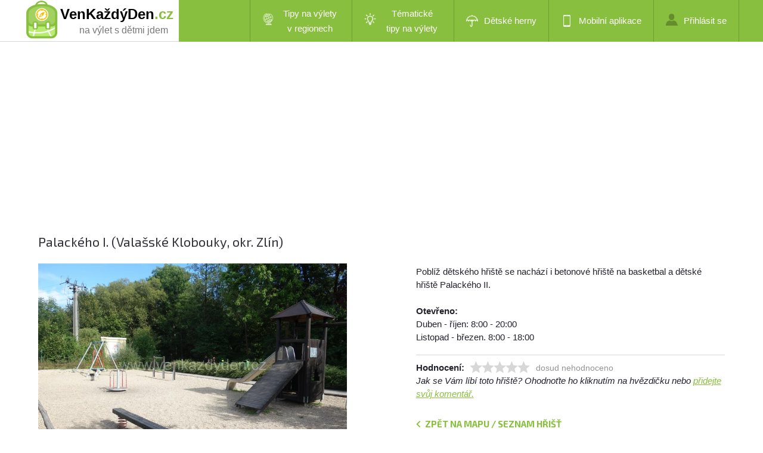

--- FILE ---
content_type: text/html; charset=utf-8
request_url: https://www.venkazdyden.cz/detail-hriste/palackeho-i/14103
body_size: 8015
content:
<!DOCTYPE html PUBLIC "-//W3C//DTD XHTML 1.0 Transitional//EN" "http://www.w3.org/TR/xhtml1/DTD/xhtml1-transitional.dtd">
<html xmlns="http://www.w3.org/1999/xhtml" xml:lang="cs" lang="cs">
<head>
    <meta http-equiv="Content-Type" content="text/html; charset=utf-8" />
    <meta name="robots" content="all,index,follow" />
    <meta name="description" content="Dětské hřiště Palackého I.." />
    <meta name="keywords" content="" />
    <title>Dětské hřiště - Palackého I., Valašské Klobouky, Zlín</title>
    <meta name="viewport" content="width=device-width, initial-scale=1, maximum-scale=1" />

    <link href='https://fonts.googleapis.com/css?family=Exo+2:400,500,600,700&subset=latin,latin-ext' rel='stylesheet' type='text/css' />
    <link href="/Content/style.css?v=1.30.0.37906" rel="stylesheet" type="text/css" />
    <link href="/Content/style2b.css?v=1.30.0.37906" media="screen and (max-width: 1680px)" rel="stylesheet" />
    <link href="/Content/style2.css?v=1.30.0.37906" media="screen and (max-width: 1350px)" rel="stylesheet" />
    <link href="/Content/style3.css?v=1.30.0.37906" media="screen and (max-width: 900px)" rel="stylesheet" />
    <link href="/Content/style4.css?v=1.30.0.37906" media="screen and (max-width: 450px)" rel="stylesheet" />

    <link rel="stylesheet" href="https://unpkg.com/leaflet@1.9.2/dist/leaflet.css" integrity="sha256-sA+zWATbFveLLNqWO2gtiw3HL/lh1giY/Inf1BJ0z14=" crossorigin="" />
    <script src="https://unpkg.com/leaflet@1.9.2/dist/leaflet.js"
            integrity="sha256-o9N1jGDZrf5tS+Ft4gbIK7mYMipq9lqpVJ91xHSyKhg=" crossorigin=""></script>
    <script src="https://unpkg.com/leaflet.markercluster@1.4.1/dist/leaflet.markercluster.js"></script>
    <link rel="stylesheet" href="https://unpkg.com/leaflet.markercluster@1.4.1/dist/MarkerCluster.css" />
    <link rel="stylesheet" href="https://unpkg.com/leaflet.markercluster@1.4.1/dist/MarkerCluster.Default.css" />



    <script src="https://unpkg.com/maplibre-gl@2.4.0/dist/maplibre-gl.js"></script>
    <link href="https://unpkg.com/maplibre-gl@2.4.0/dist/maplibre-gl.css" rel="stylesheet" />

    <link href="/bundles/visitor-css?v=bPxoR2zYzeJIQPsgfSFrXcx9C-yp7FVeP5ZFXw7-yMI1" rel="stylesheet"/>

    <script src="/bundles/visitor-js?v=8yczYpWTnm48SVQg_66QYCus7hjs1d9b1jyUSemJyos1"></script>

    <script src="/Scripts/Constants.js.ashx?v=1.30.0.37906"></script>
    <script language="javascript">
        gv_IsMobileDevice = false;
        $(document).ready(function () {
            var cbe = false;
            if (!cbe)
                (new CookieConsentManager()).enable();

            jQuery('.rozbal_menu').click(function(e) {
                jQuery(this).toggleClass('aktivni');
                jQuery('#menu ul').toggleClass('aktivni');
                e.preventDefault();
            });
        });

        g_MonetizationItems = {
            I2: '[base64]'
        };
    </script>
    <script language="javascript" src="/Scripts/uncompressed.js?v=1.30.0.37906"></script>

    
    <link rel="stylesheet" href="//blueimp.github.io/Gallery/css/blueimp-gallery.min.css">
    <script src="//blueimp.github.io/Gallery/js/jquery.blueimp-gallery.min.js"></script>
    <script src="/Libraries/bootstrap-image-gallery.js"></script>

    <!-- Force display controls in gallery -->
    <style type="text/css">        
        .blueimp-gallery > .next, .blueimp-gallery > .prev, .blueimp-gallery > .close, .blueimp-gallery > .play-pause, .blueimp-gallery>.indicator {
            display: block;
        }        
    </style>

    
    <script language="javascript">
        $(document).ready(function() {
            initPlayground(14103, true, '', 0);
        });
    </script>


</head>
<body>

            <div id="lista_pozadi">
                <div class="lista">
                    <div id="logo">
                        <a href="/">
                            <img src="/images/logo2018.png" alt="VenKaždýDen.cz - dětská hřiště v Česku" />

                                    <span class="page">VenKaždýDen</span><span class="page green">.cz</span>

                            <span class="subtitle">na výlet s dětmi jdem</span>
                        </a>
                    </div>
                    <div id="menu">





                        <a class="rozbal_menu" href="#"></a>
                        <ul class="aktivni">
                                <li id="mnuRegionalTrips" class="menu-with-submenu" submenu-id="mnuRegions"><a class="two-row-menu" href="#" title="Tipy na výlety v regionech"><span class="trips-regions"></span>Tipy na výlety v&nbsp;regionech</a></li>
                                <li id="mnuThematicTrips" class="menu-with-submenu" submenu-id="mnuThematic"><a class="two-row-menu" href="#" title="Tématické tipy na výlety"><span class="trips-thematic"></span>Tématické tipy&nbsp;na&nbsp;výlety</a></li>
                                <li id="mnuIndoor"><a href="/home/detske-herny" title="Dětské herny - zábava za každého počasí"><span class="indoor"></span>Dětské herny</a></li>
                                <li id="mnuMobile"><a href="/home/mobilni-aplikace" title="Stáhněte si naší mobilní aplikaci"><span class="mobilni_aplikace"></span>Mobilní aplikace</a></li>
                                    <li id="mnuLogin"><a href="/admin/login" title="Přihlášení do administrace"><span class="prihlasit_se"></span>Přihlásit se</a></li>
                                    <!--<li id="mnuRegister" class="registrovat_se"><a href="/home/register"  title="Chci se registrovat jako externí redaktor">Registrovat se</a></li>-->

                        </ul>
                        <div class="clear"></div>
                    </div>
                    <div class="clear"></div>
                </div>
            </div>


    




<div class="text">

    <div class="monetization-item" item-id="I5"></div>

    <h1 class="texttitle">Palack&#233;ho I. (Valašsk&#233; Klobouky, okr. Zl&#237;n)</h1>
    <br />
    <div class="maly left">
                <img src="/Photos/14103/1109e6c7-a534-4c80-a820-93e435963431.jpg" class="trip-main-photo" />

    </div>
    <div class="maly right">
<p id="pg-description">
    Poblíž dětského hřiště se nachází i betonové hřiště na basketbal a dětské hřiště Palackého II. 
    <br /><br />    
    <strong>Otevřeno: </strong><br />
    Duben - říjen: 8:00 - 20:00<br/>Listopad - březen. 8:00 - 18:00
</p>


<p class="vlastnosti_dalsi">
    <strong class="vlastnosti_dalsi_hodnoceni">Hodnocení:</strong>
    <img src="" id="imgRating1" title="ohodnotit hřiště 1 hvězdou" class="left" data-rating="1" />
    <img src="" id="imgRating2" title="ohodnotit hřiště 2 hvězdami" class="left" data-rating="2" />
    <img src="" id="imgRating3" title="ohodnotit hřiště 3 hvězdami" class="left" data-rating="3" />
    <img src="" id="imgRating4" title="ohodnotit hřiště 4 hvězdami" class="left" data-rating="4" />
    <img src="" id="imgRating5" title="ohodnotit hřiště 5 hvězdami" class="left" data-rating="5" />
    <span id="lblRatingText"></span>
</p>
<div class="clear"></div>
<span class="italic">Jak se Vám líbí toto hřiště? Ohodnoťte ho kliknutím na hvězdičku nebo <a href="#comments">přidejte svůj komentář.</a></span>

<p>&nbsp;</p>
<span id="lblGoBackToIndex" class="back-to-index">Zpět na mapu / seznam hřišť</span>

<div class="image-cell">
    <div class="imagecell-left"><img src="/images/facebook.png" class="share-on-facebook pure-link"  data-url="https://www.venkazdyden.cz/detail-hriste/palackeho-i/14103"/></div>
    <div class="imagecell-right">Znáte někoho komu by se mohlo líbit toto hřiště? 
    <a href="#" class="share-on-facebook pure-link"  data-url="https://www.venkazdyden.cz/detail-hriste/palackeho-i/14103">Sdílejte ho na svém Facebooku!</a></div>
</div>

<div class="clear"></div>
    </div>
    <div class="clear"></div>
</div>

<hr class="bez_mezery" />
<div class="text">
    <div class="maly left">

<ul class="vlastnosti">
    <li class="vlastnost typ_vnitrni">Typ hřiště</li>
    <li>venkovn&#237;</li>
    <li class="vlastnost oploceni">Oploceno</li>
    <li>Ano</li>
    <li class="vlastnost voda">Voda</li>
    <li>Ne</li>
    <li class="vlastnost wc">WC</li>
    <li>Ne</li>
</ul>
<ul class="vlastnosti">
    <li class="vlastnost lavicky">Lavičky</li>
    <li>Ano</li>
    <li class="vlastnost hlidani">Hlídání</li>
    <li>Ne</li>
    <li class="vlastnost povrch">Povrch</li>
    <li>Kam&#237;nky</li>
    <li class="vlastnost velikost_male">Velikost</li>
    <li>mal&#233;</li>
</ul>
<div class="clear"></div>
<p class="vlastnosti_dalsi"><strong>Herní prvky:</strong> Kolotoč, skluzavka, pružinov&#225; houpačka, houpačka, pružinov&#225; kladina</p>


      
    </div>
    <div class="maly right">         

                <div id="mapStreet"></div>
                <div class="clear"></div>
              
    </div>
    <div class="clear"></div>
</div>


<hr class="bez_mezery" />
<div class="text">
    <h2><strong>Fotogalerie</strong></h2>
    <div class="clear"></div>
                   <a href="/Photos/14103/1109e6c7-a534-4c80-a820-93e435963431.jpg" data-gallery><img src="/Photos/14103/Thumbs/1109e6c7-a534-4c80-a820-93e435963431.jpg" alt="" class="galerie" /></a>
                   <a href="/Photos/14103/16bad179-77c7-4956-b4cf-bd38da69653e.jpg" data-gallery><img src="/Photos/14103/Thumbs/16bad179-77c7-4956-b4cf-bd38da69653e.jpg" alt="" class="galerie" /></a>
                   <a href="/Photos/14103/5bd07372-7af6-41b8-94d8-560297f2795b.jpg" data-gallery><img src="/Photos/14103/Thumbs/5bd07372-7af6-41b8-94d8-560297f2795b.jpg" alt="" class="galerie" /></a>
                   <a href="/Photos/14103/6074b670-18f9-48a4-8d35-3965825fff4f.jpg" data-gallery><img src="/Photos/14103/Thumbs/6074b670-18f9-48a4-8d35-3965825fff4f.jpg" alt="" class="galerie" /></a>
 
    <div class="clear"></div>
</div>


<div class="text">
    <a name="comments"></a>
    <h2><strong>Komentáře</strong></h2>  

    <div id="pnlComments">

</div>    
    <div class="maly left">
      <h3>Přidat <strong>komentář</strong></h3>
<br />
<form>
    <textarea id="txtComment" class="pridat_komentar"></textarea>
    <input type="button" id="btnAddComment" value="Přidat komentář" class="tlacitko_a" />
</form>
<div class="clear"></div>
    </div>

    <div class="maly right" id="imageUploader">
        <h3>Chci přidat <strong>fotografie</strong></h3>
        <br />
        <p>Pokud máte fotku tohoto hřiště, uvítáme pokud nám jí poskytnete. Vložit můžete fotku ve formátu JPG nebo PNG o maximální velikosti 16 MB. 
        Systém ji automaticky upraví na potřebnou velikost. Odesláním fotografie dáváte provozovateli webu souhlas s jejím užitím. 
        Detaily naleznete v <a href="/home/podminky">podmínkách užívání.</a></p>
        <p id="lblProgressInfo"><strong>Probíhá odesílání souborů, prosíme čekejte...</strong></p>
        <p id="lblUploadThanks"><strong>Fotka(y) byla(y) úspěšně uložena(y) na server. Zobrazovat se bude až po schválení správcem webu. Děkujeme!</strong></p>
        <br />

        <div id="progress" class="progress">
            <div class="progress-bar">&nbsp;</div>
        </div>

        <span class="tlacitko_b fileinput-button" id="uploadContainer">
            <i class="glyphicon glyphicon-plus"></i>
            <span>Přidat fotky ...</span>
            <input id="fileupload" type="file" name="files[]" multiple>
        </span>
        
        <div class="clear"></div>
        <!-- <input type="submit" value="Nahrát fotografie" class="tlacitko_b" />-->
        <div class="clear"></div>
    </div>
    <div class="clear"></div>
</div>


<!-- The Bootstrap Image Gallery lightbox, should be a child element of the document body -->
<div id="blueimp-gallery" class="blueimp-gallery">
    <!-- The container for the modal slides -->
    <div class="slides"></div>
    <!-- Controls for the borderless lightbox -->
    <h3 class="title"></h3>
    <a class="prev">‹</a>
    <a class="next">›</a>
    <a class="close">×</a>
    <a class="play-pause"></a>
    <ol class="indicator"></ol>    
    <div class="modal fade">
        <div class="modal-dialog">
            <div class="modal-content">
                <div class="modal-header">                    
                    <h4 class="modal-title"></h4>
                </div>
                <div class="modal-body next"></div>               
            </div>
        </div>
    </div>
</div>





            <div class="obrazek_hriste">
                <div class="stranka">
                    <div class="privydelejte_si maly left">
                        <h4><strong>Chytrý nákupní seznam</strong> Shoppka</h4>
                        <p>
                            Shopka je chytrý nákupní seznam. Umožňuje vám snadno sdílet nákupní seznamy s členy vaší rodiny či domácnosti.
                            Vytvořte si seznam na webu <a href="https://www.shoppka.com">www.shoppka.com</a> nebo ve svém mobilu a snadno jej sdílejte jedním kliknutím.
                            Aplikace funguje na všech mobilních zařízení s Androidem a na iPhonech nebo ve webovém prohlížeči.
                            Všechny funkce jsou zdarma a nevyžadují žádnou registraci.
                        </p>
                        <p>
                            Mobilní aplikaci můžete stahovat z <a href="https://play.google.com/store/apps/details?id=com.jirimatejka.shoppka">Google Play</a> a
                            <a href="https://apps.apple.com/us/app/shoppka/id1535084412">App Store</a>.
                        </p>

                        <div class="clear"></div>

                    </div>

                    <div class="privydelejte_si maly right" id="footer-promo">

                                <div class="monetization-item" item-id="I2"></div>

                        <div class="clear"></div>

                    </div>

                    <div class="clear"></div>
                </div>



            </div>


    <div class="cerna" id="main-footer">
        <div class="paticka">
            <p class="cop">
                <a href="http://www.venkazdyden.cz">Ven každý den</a> - největší přehled dětských hřišť a spousta tipů na výlety v celém Česku
            </p>

            <div id="footer_social">
                <img src="/images/facebook.png" title="Sdílet na Facebooku" class="share-on-facebook pure-link" />
            </div>

            <ul id="paticka_odkazy">
                <li><a href="/home/mobilni-aplikace" title="Mobilní aplikace">Mobilní aplikace</a></li>
                <li><a href="/katalog-hrist" title="Katalog dětských hřišť">Katalog hřišť</a><a href="/katalog-vyletu" title="Katalog tipů na výlety"> a výletů</a></li>
                <li><a href="/clanky/prehled" title="Tipy na výlety s dětmi a jiné články">Články</a></li>
                <li><a href="/home/kontakt">Kontakt</a></li>
                <li><a href="/home/podminky">Podmínky užívání a cookies</a></li>
            </ul>
            <div class="clear"></div>
        </div>
    </div>

    <div id="mnuRegions" class="dropdown-content">
        <a href="/tipy-na-vylety/beskydy">Beskydy</a>
        <a href="/tipy-na-vylety/ceske-stredohori">České středohoří</a>
        <a href="/tipy-na-vylety/ceske-svycarsko">České Švýcarsko</a>
        <a href="/tipy-na-vylety/cesky-raj">Český ráj</a>
        <a href="/tipy-na-vylety/jeseniky">Jeseníky</a>
        <a href="/tipy-na-vylety/jizerske-hory">Jizerské hory</a>
        <a href="/tipy-na-vylety/jizni-cechy">Jižní Čechy</a>
        <a href="/tipy-na-vylety/jizni-morava">Jižní Morava</a>
        <a href="/tipy-na-vylety/kralovehradecko">Královéhradecko</a>
        <a href="/tipy-na-vylety/krkonose-a-podkrkonosi">Krkonoše a Podkrkonoší</a>
        <a href="/tipy-na-vylety/krusne-hory-a-podkrusnohori">Krušné hory a Podkrušnohoří</a>
        <a href="/tipy-na-vylety/luzicke-hory">Lužické hory</a>
        <a href="/tipy-na-vylety/orlicke-hory">Orlické hory</a>
        <a href="/tipy-na-vylety/plzensko-a-cesky-les">Plzeňsko a Český les</a>
        <a href="/tipy-na-vylety/posazavi">Posázaví</a>
        <a href="/tipy-na-vylety/praha">Praha</a>
        <a href="/tipy-na-vylety/severni-morava-a-slezsko">Severní Morava a Slezsko</a>
        <a href="/tipy-na-vylety/stredni-cechy">Střední Čechy</a>
        <a href="/tipy-na-vylety/stredni-morava">Střední Morava</a>
        <a href="/tipy-na-vylety/sumava">Šumava</a>
        <a href="/tipy-na-vylety/vychodni-morava">Východní Morava</a>
        <a href="/tipy-na-vylety/vysocina">Vysočina</a>
        <a href="/tipy-na-vylety/zapadoceske-lazne">Západočeské lázně</a>
    </div>

    <div id="mnuThematic" class="dropdown-content">
        <a href="/tematicke-vylety/rozhledny-vyhledy">Rozhledny, výhledy</a>
        <a href="/tematicke-vylety/zoo">ZOO / Zookoutky</a>
        <a href="/tematicke-vylety/hrady-zamky">Hrady, zámky, zříceniny</a>
        <a href="/tematicke-vylety/reky-jezera-rybniky">Řeky, jezera, rybníky</a>
        <a href="/tematicke-vylety/les">Lesem</a>
        <a href="/tematicke-vylety/mesto">Do města</a>
        <a href="/tematicke-vylety/lanovka">Lanovkou</a>
        <a href="/tematicke-vylety/jeskyne">Do jeskyně</a>
        <a href="/tematicke-vylety/vodopady">Vodopády</a>
    </div>


    

    <script type="text/javascript">

        g_MonetizationItems.I5 = '[base64]';
        g_MonetizationItems.I4 = '';


        g_PdStreetMap = L.map('mapStreet').setView([49.14353, 18.01737], 17);

        L.tileLayer('https://api.mapy.cz/v1/maptiles/outdoor/256/{z}/{x}/{y}?apikey='+ API_KEY, {
            minZoom: 0,
            maxZoom: 19,
            attribution: '<a href="https://api.mapy.cz/copyright" target="_blank">&copy; Seznam.cz a.s. a další</a>',
        }).addTo(g_PdStreetMap);

        AddLogoToMap(g_PdStreetMap);

        L.marker([49.14353, 18.01737]).addTo(g_PdStreetMap);




        
        if (false == true)
        {

            gv_PgDetailMap = L.map('mapAir').setView([49.14353, 18.01737], 17);

            L.tileLayer('https://api.mapy.cz/v1/maptiles/aerial/256/{z}/{x}/{y}?apikey='+ API_KEY, {
                minZoom: 0,
                maxZoom: 19,
                attribution: '<a href="https://api.mapy.cz/copyright" target="_blank">&copy; Seznam.cz a.s. a další</a>',
            }).addTo(gv_PgDetailMap);

            AddLogoToMap(gv_PgDetailMap);

            L.marker([49.14353, 18.01737]).addTo(gv_PgDetailMap);           
        }    
    </script>


<!-- Google tag (gtag.js) -->
<script type="text/javascript" async src="https://www.googletagmanager.com/gtag/js?id=G-6TJQCSM0LW"  cookie-consent-level="analytics"></script>
<script type="text/javascript" cookie-consent-level="analytics">
  window.dataLayer = window.dataLayer || [];
  function gtag(){dataLayer.push(arguments);}
  gtag('js', new Date());

  gtag('config', 'G-6TJQCSM0LW');
</script>




</body>
</html>

--- FILE ---
content_type: text/html; charset=utf-8
request_url: https://www.google.com/recaptcha/api2/aframe
body_size: 268
content:
<!DOCTYPE HTML><html><head><meta http-equiv="content-type" content="text/html; charset=UTF-8"></head><body><script nonce="QVFq29LruLLqRAE21mEmVw">/** Anti-fraud and anti-abuse applications only. See google.com/recaptcha */ try{var clients={'sodar':'https://pagead2.googlesyndication.com/pagead/sodar?'};window.addEventListener("message",function(a){try{if(a.source===window.parent){var b=JSON.parse(a.data);var c=clients[b['id']];if(c){var d=document.createElement('img');d.src=c+b['params']+'&rc='+(localStorage.getItem("rc::a")?sessionStorage.getItem("rc::b"):"");window.document.body.appendChild(d);sessionStorage.setItem("rc::e",parseInt(sessionStorage.getItem("rc::e")||0)+1);localStorage.setItem("rc::h",'1770054150973');}}}catch(b){}});window.parent.postMessage("_grecaptcha_ready", "*");}catch(b){}</script></body></html>

--- FILE ---
content_type: text/css; charset=utf-8
request_url: https://www.venkazdyden.cz/bundles/visitor-css?v=bPxoR2zYzeJIQPsgfSFrXcx9C-yp7FVeP5ZFXw7-yMI1
body_size: 2587
content:
@charset "UTF-8";.fileinput-button{position:relative;overflow:hidden}.fileinput-button input{position:absolute;top:0;right:0;margin:0;opacity:0;-ms-filter:'alpha(opacity=0)';font-size:200px;direction:ltr;cursor:pointer}@media screen\9{.fileinput-button input{filter:alpha(opacity=0);font-size:100%;height:100%}}.jm-check-button,.jm-check-button-simple{padding:0 7px 0 7px;border:1px solid #89bf3e;background-color:#fff;color:#658d2d;border-radius:4px;height:30px;font-size:14px;cursor:pointer}.jm-check-button-checked,.jm-check-button-checked-simple{background-color:#89bf3e;color:#fff}.jm-check-button-checked{background-image:url(../images/tick16.png);background-repeat:no-repeat;background-position:4px 4px;padding-left:24px}.map-control{height:500px}#mapAir{width:100%;height:400px}#mapStreet{width:100%;height:400px}.progress-bar{border-radius:3px;background-color:#89bf3e;float:left}img.anchor{cursor:pointer}span.anchor,a.anchor{cursor:pointer;color:#89bf3e;text-decoration:underline;font-size:larger}.link{padding:8px;background:#89bf3e;cursor:pointer;text-decoration:none;color:#fff}.link:hover{background:#6f9d30}.pure-link{cursor:pointer}#pg-description{margin-bottom:15px}.back-to-index{color:#89bf3e;font-size:15px;font-family:'Exo 2',sans-serif;font-weight:bold;text-decoration:none;text-transform:uppercase;padding:0 0 0 15px;cursor:pointer;background:url(../images/sipka_g.png) left no-repeat}.back-to-index:hover{text-decoration:underline}#lblGoToMyPosition{padding-left:8px}.common-input{border:1px solid silver;border-radius:5px;padding:8px;width:100%;margin-bottom:5px;font-family:Arial,Helvetica,sans-serif}.align-left{float:left}.text-align-right{text-align:right;padding-right:15px}#lblMessageSent{margin-top:30px;margin-left:10px;font-weight:bold}h2.list{font-size:23px;margin-top:10px;margin-bottom:5px;padding-left:20px}.komentar{width:100%}@media(max-width:900px){#navigace ul li.samostatna{background:url(../images/sipka_n2.png) right no-repeat}#navigace ul li.nasledovana{background:url(../images/sipka_m2.png) right no-repeat}}@media(max-width:450px){#navigace ul li.samostatna{background:url(../images/sipka_k2.png) right no-repeat}#navigace ul li.nasledovana{background:url(../images/sipka_l2.png) right no-repeat}}#store-badges{vertical-align:center}h3 span.smaller{font-size:small}.aroundme-distance{color:#5e8628}#mainContentBox{}.sticky{width:100%;z-index:15000}#btnMakeFloaty{margin-right:15px}.image-cell{font-size:14px;font-family:'Exo 2',sans-serif;font-weight:bold;text-decoration:none;text-transform:uppercase;padding:0 0 0 15px;float:left;width:100%;overflow:hidden;margin-top:20px}.image-cell a{text-decoration:none}.image-cell a:hover{text-decoration:underline}.imagecell-left{width:30px;float:left;text-align:left}.imagecell-left img{margin:5px 0 0 -15px}.imagecell-right{float:left;width:85%;text-align:left}.imagecell-right-vmiddle{padding-top:15px}.italic{font-style:italic}.article p{margin-bottom:14px;text-align:justify}.article img,.article-annotation img,.image-intext,.trip-article img{float:left;margin-right:14px}.article img{margin-right:20px}.article-date{font-size:12px;color:#929298}.article-box{margin-top:30px;margin-bottom:20px}#indoor_search_outer{width:100%;text-align:center}#indoor_search{margin:10px;display:inline-block}.tlacitko_d{float:none;height:40px;line-height:40px;background:#89bf3e;padding:0 20px 0 20px}a.articles-pagination{color:#89bf3e;font-size:20px;font-family:'Exo 2',sans-serif;font-weight:bold;text-decoration:none}a.articles-pagination:hover{text-decoration:underline}.float-right{float:right;width:40%}.float-left{float:left}.icons-message{font-size:small}.invisible-by-default{display:none}ul.classic{list-style:disc;margin-left:15px}ul.classic span{font-weight:bold}ul.classic li{margin-top:5px}h3.vertically-indented{margin-top:15px}strong.extra{color:#8b0000}select.main-search,select.catalog-filter{width:85%;border:1px solid #89bf3e;border-radius:4px;padding:5px;line-height:20px;background-color:#fff;color:#658d2d;font-size:14px}select.main-search:disabled,select.catalog-filter:disabled{color:silver}select.main-search option,select.catalog-filter option{font-size:14px;background-color:#fff;color:#000;line-height:20px}.main-search-indent{margin-left:39px;margin-top:3px}.extra-smaller{font-size:smaller;color:gray}.ultra-smaller{font-size:11px;color:gray;margin:2px 0 1px 5px;padding:0;line-height:12px;display:block}.trip-search-tag{height:30px;font-size:14px;line-height:20px;margin-bottom:4px}.trip-search-tag-extra{border:1px solid #d59710;background-color:#fff;color:#d59710;background-image:url(../images/ts-marker2.png);background-repeat:no-repeat;background-position:1px 1px;padding-left:28px}.trip-search-tag-extra.jm-check-button-checked-simple{background-color:#d59710;color:#fff}.trip-main-photo{max-width:100%;max-height:100%}.label-overlay{margin-left:3px;margin-top:3px;padding:3px;position:absolute;text-align:center;width:190px;background-color:#2c3125;border:1px solid #228b22;color:#fff;font-size:18px;z-index:500}.catalog-record{margin-bottom:10px}.jm-check-button-sight{margin-top:2px;padding:0 3px 0 3px;border-radius:2px;height:20px;font-size:12px}.jm-check-button[disabled],.jm-check-button-simple[disabled]{cursor:default}.download-gpx{margin-top:10px}div.filter{display:inline-block;width:235px;padding:10px 0 5px 0}div.filter img{vertical-align:middle;margin-right:5px}div.filter .difficulty-hint{margin-right:55px;float:right;font-size:12px;line-height:14px;color:gray}#trip-catalog-list{margin-top:10px;border-top:1px solid #d7d7d7}#trip-catalog-list .vypis_hriste{margin:0 0 8px 0}#tripCatalogShowFormOnly{margin-top:40px;font-size:13px;max-width:70px;margin-left:10px}.monetization-item{display:none}.blueimp-gallery .modal-body{padding:0 0 130% 0!important}.dropdown{position:relative;display:inline-block;z-index:1000}.dropdown-content{display:none;position:absolute;background-color:#f9f9f9;min-width:160px;box-shadow:0 8px 16px 0 rgba(0,0,0,.2);z-index:1000}.dropdown-content a{color:#fff;background-color:#89bf3e;padding:6px 16px;text-decoration:none;display:block;border:1px solid #6f9d30;border-top:none}.dropdown-content a:hover{background-color:#6f9d30}@charset "UTF-8";.blueimp-gallery .modal-body{position:relative;text-align:center;padding:0 0 56.25%;overflow:hidden;cursor:pointer}.blueimp-gallery .modal-footer{margin:0}.blueimp-gallery .modal-body img,.blueimp-gallery .modal-body .video-content video,.blueimp-gallery .modal-body .video-content iframe,.blueimp-gallery .modal-body .video-content a{max-width:100%;max-height:100%;margin:auto;position:absolute;top:0;right:0;bottom:0;left:0}.blueimp-gallery .modal-body .video-content video{display:none}.blueimp-gallery .modal-body .video-playing video{display:block}.blueimp-gallery .modal-body .video-content iframe{width:100%;height:100%;border:none;left:100%}.blueimp-gallery .modal-body .video-playing iframe{left:0}.blueimp-gallery .modal-body .video-playing img,.blueimp-gallery .modal-body .video-playing a{display:none}.blueimp-gallery .modal-body .video-content a{cursor:pointer}.blueimp-gallery .modal-body .video-content a:after{font-family:"Glyphicons Halflings";-webkit-font-smoothing:antialiased;content:"";font-size:64px;line-height:64px;width:64px;height:64px;position:absolute;top:50%;margin:-32px 0 0 -32px}.blueimp-gallery .modal-body .video-loading a{background:url(../img/loading.gif) center no-repeat;background-size:64px 64px}.blueimp-gallery .modal-body .video-loading a:after{content:none}@media screen and (min-width:768px){.blueimp-gallery .modal-dialog{right:auto;left:auto;width:auto;max-width:900px;padding-left:5%;padding-right:5%}}